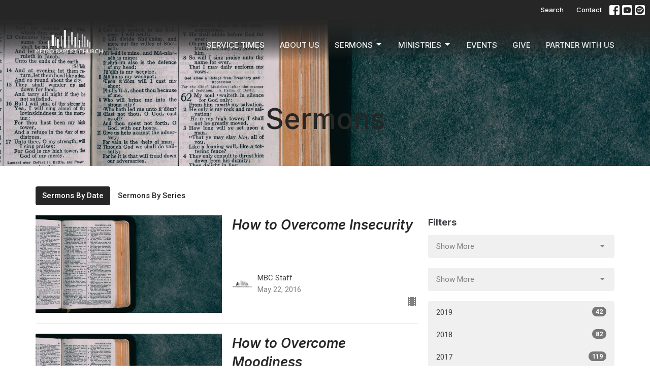

--- FILE ---
content_type: text/html; charset=utf-8
request_url: https://www.metrobaptistchurch.ca/podcasts/media?month=May&year=2016
body_size: 69292
content:
<!DOCTYPE html>
<html lang="en">
  <head>
  <meta charset="UTF-8">
  <meta content="IE=edge,chrome=1" http-equiv="X-UA-Compatible"/>
  <meta content="width=device-width, initial-scale=1.0" name="viewport"/>
  <meta content="Metro Baptist Church" name="author"/>
  <title>
    Sermons | Metro Baptist Church
  </title>
  
  
    <meta name="robots" content="index,follow" />
  
  
  <link href="https://dq5pwpg1q8ru0.cloudfront.net/2024/08/23/18/44/28/4810462d-8ff4-4a85-9e0e-bcf7459acffe/Metro%20Logo%20Square%20Clear.png" rel="shortcut icon" type="image/x-icon" />
  <meta name="csrf-param" content="authenticity_token" />
<meta name="csrf-token" content="kc1/zT0s9vkCPA4BMJ6usmMMnAjEK7CvSVfGQq/CPPEzaXfo/+j9NILy+LXeezXNCL0AX059AFnTSEJwQp8S+Q==" />

  <link rel="preconnect" href="https://fonts.gstatic.com/" crossorigin>
  <link rel="preload" href="/fonts/fontawesome/webfont.woff?v=3.2.1" as="font" type="font/woff" crossorigin>

  <link rel="stylesheet" media="all" href="/themes/stylesheet.css?timestamp=2026-01-26+10%3A21%3A04+-0800" />
  <link rel="stylesheet" media="print" href="https://dq5pwpg1q8ru0.cloudfront.net/assets/print-c1b49d74baf454d41a08041bb7881e34979fe0b297fba593578d70ec8cc515fd.css" />

	<link href="https://fonts.googleapis.com/css?family=Inter:100,200,300,regular,500,600,700,800,900,100italic,200italic,300italic,italic,500italic,600italic,700italic,800italic,900italic|Roboto:100,100italic,300,300italic,regular,italic,500,500italic,700,700italic,900,900italic&amp;display=swap" rel="stylesheet" type="text/css" async="async" />
  

  <script src="https://dq5pwpg1q8ru0.cloudfront.net/assets/application-baedfe927b756976bd996cb2c71963c5d82c94e444650affbb4162574b24b761.js"></script>
  <script src="https://dq5pwpg1q8ru0.cloudfront.net/packs/js/application-48235911dc1b5b550236.js"></script>
  <script src="https://cdnjs.cloudflare.com/ajax/libs/handlebars.js/4.7.7/handlebars.min.js" defer="defer"></script>


  <!--[if lt IE 9]>
  <script src="https://dq5pwpg1q8ru0.cloudfront.net/javascripts/html5shiv.js"></script>
  <script src="https://dq5pwpg1q8ru0.cloudfront.net/javascripts/respond.min.js"></script>
  <![endif]-->


      <script>
        var _gaq = _gaq || [];
        _gaq.push(['_setAccount', 'UA-70955321-2']);
        _gaq.push(['_trackPageview']);

          // rollup tracker
          _gaq.push(['rollupTracker._setAccount','UA-18858190-52']);
          _gaq.push(['rollupTracker._trackPageview']);

        (function() {
          var ga = document.createElement('script'); ga.type = 'text/javascript'; ga.async = true;
          ga.src = ('https:' == document.location.protocol ? 'https://ssl' : 'http://www') + '.google-analytics.com/ga.js';
          var s = document.getElementsByTagName('script')[0]; s.parentNode.insertBefore(ga, s);
        })();
      </script>


  


</head>

  <body class="body_sermons_index body_media_page   sermons-index   relative d-flex flex-column">
      <div class="d-flex ">
        <div class="site-content-container">
    

  <div class="system">
  </div>

  <div id="top-menus-container">
    <div id="top-menus">
  <div id="alert-container">
  </div>


  <div class="js-menus pos pos-t-0 pos-l-0 w-100 z-index-1 js-main-menu-opaque bg-gradient-primary bg-none z-index-navbar">
      <nav class="header-layout-topbar relative px-1 bg-primary  %>">
    <div class="pos pos-cover bg-primary " style=""></div>
    <ul class="topbar-nav topbar-right ">


        <li class="mr-auto">
          
        </li>





        <li>
          <a class="btn btn-link-primary-counter btn-sm" href="/search">Search</a>
        </li>

          <li class="topbar-menu-item hidden-xs">
              <a class="btn btn-link-primary-counter btn-sm" href="/contact">Contact</a>
          </li>



          
  <li class="social-icon-list-item ">
    <a class="svg-link social-icon-link" target="_blank" href="https://www.facebook.com/metrobaptistburnaby/">
      <svg xmlns="http://www.w3.org/2000/svg" xmlns:xlink="http://www.w3.org/1999/xlink" x="0px" y="0px" width="24" height="24" viewBox="0 0 24 24" style="enable-background:new 0 0 24 24;" xml:space="preserve" class="social-icon-svg topbar-svg-sm"><title>Facebook Icon</title>
<path d="M24,0v24H0V0H24z M20,2.7h-3.3c-2.5,0-4.7,2.1-4.7,4.7v3.3H9.3v4H12V24h4v-9.3h4v-4h-4V8c0-0.8,0.5-1.3,1.3-1.3H20V2.7z"></path>
</svg>

</a>  </li>
  <li class="social-icon-list-item ">
    <a class="svg-link social-icon-link" target="_blank" href="https://youtube.com/@metrobaptistchurch9911">
      <svg xmlns="http://www.w3.org/2000/svg" xmlns:xlink="http://www.w3.org/1999/xlink" x="0px" y="0px" width="24" height="24" viewBox="0 0 24 24" style="enable-background:new 0 0 24 24;" xml:space="preserve" class="social-icon-svg topbar-svg-sm"><title>Youtube Icon</title>
<polygon points="10.7,9.1 14.5,12 10.7,14.9 "></polygon>
<path d="M24,0H0v24h24.1L24,0z M18.8,18.4c-0.5,0.1-3.6,0.3-6.8,0.3s-6.3,0-6.8-0.3C3.9,18,3.5,15.1,3.5,12s0.4-6,1.7-6.4  C5.7,5.3,8.9,5.2,12,5.2s6.3,0.1,6.8,0.3c1.3,0.4,1.7,3.3,1.7,6.4C20.4,15.1,20.1,18,18.8,18.4z"></path>
</svg>

</a>  </li>
  <li class="social-icon-list-item ">
    <a class="svg-link social-icon-link" target="_blank" href="https://anchor.fm/metrobaptistburnaby">
      <svg xmlns="http://www.w3.org/2000/svg" viewBox="0 0 167.49 167.49" class="social-icon-svg topbar-svg-sm"><title>Spotify Icon</title><g id="Layer_2" data-name="Layer 2"><g id="Layer_1-2" data-name="Layer 1"><path d="M113,107.52c-17.58-10.74-39.37-13.24-64.77-7.43a4.16,4.16,0,0,0,1.85,8.1c23.21-5.3,42.93-3.13,58.58,6.43h0a4.16,4.16,0,0,0,4.33-7.1Z"></path><path d="M129.57,65.45C104.82,50.76,65.65,49.37,42.1,56.53a6.24,6.24,0,0,0,3.62,12c20.52-6.23,56-5,77.47,7.71h0a6.24,6.24,0,0,0,6.38-10.73Z"></path><path d="M120.78,87.93C100.2,75.28,70.09,71.72,45.89,79.07a5.2,5.2,0,1,0,3,10c21.18-6.44,48.51-3.24,66.42,7.78v0a5.21,5.21,0,0,0,7.15-1.73v0A5.19,5.19,0,0,0,120.78,87.93Z"></path><path d="M0,0V167.49H167.49V0ZM150.44,83.74a66.7,66.7,0,1,1-66.7-66.69h0a66.69,66.69,0,0,1,66.69,66.69Z"></path></g></g></svg>

</a>  </li>


    </ul>
  </nav>

    <div id="main-menu-container">
      
<nav id="main_menu" class="relative bg-primary bg-none p-2 p-md-3">
  <div class="bg-gradient-primary pos pos-cover js-main-menu-background-opacity" style="opacity:0.91;"></div>
  <div class="container d-md-flex flex-wrap align-items-md-end">
    <div class="relative d-flex d-md-block mr-md-3 flex-shrink-0">
      
      
      <a class="main-menu-logo main-menu-grenville-logo " href="/">
        <img alt="Metro Baptist Church" class="logo-size-small" src="https://dq5pwpg1q8ru0.cloudfront.net/2024/08/20/22/54/26/dcccb7ce-e8ff-489e-a099-8904f6649647/Metro%20Baptist%20Logo%20WHITE.png" />
</a>


        <button type="button" class="btn bg-none p-1 border-0 main-menu-hidden-md ml-auto collapsed pr-0" data-toggle="collapse" data-target="#main_menu_collapse" aria-expanded="false">
    <span class="sr-only">Toggle navigation</span>
    <span class="svg-link">
      <svg xmlns="http://www.w3.org/2000/svg" height="24" viewBox="0 0 24 24" width="24">
    <path d="M0 0h24v24H0z" fill="none"></path>
    <path d="M3 18h18v-2H3v2zm0-5h18v-2H3v2zm0-7v2h18V6H3z"></path>
</svg>
 Menu
    </span>
  </button>

    </div>

    <div class="collapse main-menu-collapse-md ml-auto text-center" id="main_menu_collapse">
      <ul class="main-menu-list main-menu-grenville-list align-items-md-center">
          
  <li class="menu-item ">
      <a class="menu-link " href="/pages/service-times">Service Times</a>
  </li>


          
  <li class="menu-item ">
      <a class="menu-link " href="/about">About Us</a>
  </li>


          
   <!-- Hide if no submenus shown to user -->

    <li class="dropdown menu-item">
      <a href="#" class="menu-link svg-link" data-toggle="dropdown">
        Sermons<svg xmlns="http://www.w3.org/2000/svg" height="20" viewBox="0 0 20 20" width="20" class="inline-svg">
    <path d="M7 7l5 5 5-5z"></path>
    <path d="M0 0h20v20H0z" fill="none"></path>
</svg>

      </a>
      <ul class="dropdown-menu  bg-primary" role="menu">
          <li class="life_s_questions_answered_menu_item_2 dropdown-item">
              <a class="dropdown-link" href="/collections/lifes-questions-answered">Life&#39;s Questions Answered</a>
          </li>
          <li class="sermon_podcast_menu_item_2 dropdown-item">
              <a class="dropdown-link" target="_blank" href="https://anchor.fm/metrobaptistburnaby">Sermon Podcast</a>
          </li>
          <li class="youtube_channel_menu_item_2 dropdown-item">
              <a class="dropdown-link" target="_blank" href="https://www.youtube.com/@metrobaptistchurch9911">Youtube Channel</a>
          </li>
      </ul>
    </li>



          
   <!-- Hide if no submenus shown to user -->

    <li class="dropdown menu-item">
      <a href="#" class="menu-link svg-link" data-toggle="dropdown">
        Ministries<svg xmlns="http://www.w3.org/2000/svg" height="20" viewBox="0 0 20 20" width="20" class="inline-svg">
    <path d="M7 7l5 5 5-5z"></path>
    <path d="M0 0h20v20H0z" fill="none"></path>
</svg>

      </a>
      <ul class="dropdown-menu  bg-primary" role="menu">
          <li class="for_families_menu_item_3 dropdown-item">
              <a class="dropdown-link" href="/programs/for-families">For Families</a>
          </li>
          <li class="for_children_menu_item_3 dropdown-item">
              <a class="dropdown-link" href="/programs/for-children">For Children</a>
          </li>
          <li class="for_teens_menu_item_3 dropdown-item">
              <a class="dropdown-link" href="/programs/for-teens">For Teens</a>
          </li>
          <li class="for_young_adults_menu_item_3 dropdown-item">
              <a class="dropdown-link" href="/programs/for-young-adults">For Young Adults</a>
          </li>
          <li class="for_seniors_menu_item_3 dropdown-item">
              <a class="dropdown-link" href="/programs/for-seniors">For Seniors</a>
          </li>
          <li class="bus_ministry_menu_item_3 dropdown-item">
              <a class="dropdown-link" href="/programs/bus-ministry">Bus Ministry</a>
          </li>
          <li class="faith_bible_institute_menu_item_3 dropdown-item">
              <a class="dropdown-link" href="/programs/faith-bible-institute">Faith Bible Institute</a>
          </li>
          <li class="intercessors_menu_item_3 dropdown-item">
              <a class="dropdown-link" href="/programs/intercessors">INTERCESSORS</a>
          </li>
          <li class="gam_menu_item_3 dropdown-item">
              <a class="dropdown-link" href="/programs/gam">GAM</a>
          </li>
          <li class="thejohn316story_com_menu_item_3 dropdown-item">
              <a class="dropdown-link" target="_blank" href="https://thejohn316story.com">thejohn316story.com</a>
          </li>
      </ul>
    </li>



          
  <li class="menu-item ">
      <a class="menu-link " href="/events">Events</a>
  </li>


          
  <li class="menu-item ">
      <a class="menu-link " href="/pages/give">Give</a>
  </li>


          
  <li class="menu-item ">
      <a class="menu-link " href="/pages/partner-with-us">Partner With Us</a>
  </li>


      </ul>
        <ul class="main-menu-list main-menu-subnav">
            <li class="menu-item-divider"></li>
    
  <li class="menu-item ">
      <a class="menu-link " href="/contact">Contact</a>
  </li>





        </ul>
    </div>
  </div>
</nav>

    </div>
  </div>
</div>

  </div>

  <div id="header-container" class="relative">
    <div id="header" class="header relative bg-cover bg-none w-100
            
            d-flex
            py-3 py-md-5
            logo-offset-small topbar-offset
            bg-primary-counter"
     style="background-image:url(&#39;https://dq5pwpg1q8ru0.cloudfront.net/2020/10/29/18/15/53/d42d2fdd-86db-4a66-88d2-6a071c5c5846/aaron-burden-307060-unsplash.jpg&#39;); background-position: ; min-height: 8vh;">
  
  

<div id="page-header-overlay" class="bg-primary-counter pos pos-cover" style="opacity:0.0;" data-header-opacity="0.0"></div>
    <div class="container relative d-flex flex-column mt-5">
      
      <div class="my-auto ">
        <div class="text-center">
          <div class="relative d-inline-block break-word">
            <h1 class="header-heading ">
                Sermons
            </h1>
          </div>
        </div>
        
        <div class="text-center mt-3">
          

        </div>
      </div>

      
    </div>
  
  
  <!--<div class="pos pos-b-1 pos-l-1">
    <button class="js-play-video-button p-2 bg-none border-0 d-none" style="opacity: 0.5;">
    </button>
    <button class="js-pause-video-button p-2 bg-none border-0 d-none" style="opacity: 0.5;">
    </button>
    <div class="js-loading-video-button">
      <div class="d-flex p-2" style="opacity: 0.5;">
      </div>
    </div>
  </div>-->

</div>


  </div>

  <main role="main" class="content flex-grow-1 Sermons media_page clearfix m-0 p-0">
    <link rel="alternate" type="application/rss+xml" title="RSS" href="https://www.metrobaptistchurch.ca/podcasts/media" />




  

<div>
    <div id="top-blocks-wrapper">
      
    </div>

    <div id="page_content" class="relative my-5">
      <div class="container">
        

  <ul class="nav nav-pills mb-3">
    <li class="active">
      <a href="/podcasts/media">
        Sermons By Date
</a>    </li>
    <li class="">
      <a href="/podcasts/media/series">
        Sermons By Series
</a>    </li>
  </ul>

  <div id="media_anchor" class="row">
    <div class="col-sm-8">
      <div class="relative mb-3 border-bottom pb-3">
  <a class="row d-sm-flex" href="/media/2016-05-22-how-to-overcome-insecurity">
      <div class="col-sm-6">

          <img alt="How to Overcome Insecurity" loading="lazy" src="https://dq5pwpg1q8ru0.cloudfront.net/2020/12/05/23/32/53/7f54d819-7009-4979-a0f6-2e64fa98edc1/aaron-burden-307060-unsplash.jpg" />
      </div>

    <div class="d-flex flex-column col-sm-6">

      <h2 class="h3 mt-0 mb-1" title="How to Overcome Insecurity">How to Overcome Insecurity</h2>


          <div class="d-flex flex-column mt-auto mb-2">
        <div class="d-flex align-items-center">
    <img alt="MBC Staff " width="40" height="40" class="pull-left mr-2 rounded-circle" loading="lazy" src="https://dq5pwpg1q8ru0.cloudfront.net/2025/03/27/02/28/20/9564ad1b-3a59-46af-ba09-1ecdebd81089/Brown%20and%20Light%20Brown,%20Circle%20Framed%20Instagram%20Profile%20Picture.png" />
  <div>
      <div class="text-body ">MBC Staff </div>
    <div class="text-muted">May 22, 2016</div>
  </div>
</div>


          <svg xmlns="http://www.w3.org/2000/svg" width="24" height="24" viewBox="0 0 24 24" class="ml-auto text-muted">
    <path d="M18 3v2h-2V3H8v2H6V3H4v18h2v-2h2v2h8v-2h2v2h2V3h-2zM8 17H6v-2h2v2zm0-4H6v-2h2v2zm0-4H6V7h2v2zm10 8h-2v-2h2v2zm0-4h-2v-2h2v2zm0-4h-2V7h2v2z"></path>
    <path d="M0 0h24v24H0z" fill="none"></path>
</svg>

      </div>
    </div>
</a>
</div>
<div class="relative mb-3 border-bottom pb-3">
  <a class="row d-sm-flex" href="/media/2016-05-22-how-to-overcome-moodiness">
      <div class="col-sm-6">

          <img alt="How to Overcome Moodiness" loading="lazy" src="https://dq5pwpg1q8ru0.cloudfront.net/2020/12/05/23/32/53/7f54d819-7009-4979-a0f6-2e64fa98edc1/aaron-burden-307060-unsplash.jpg" />
      </div>

    <div class="d-flex flex-column col-sm-6">

      <h2 class="h3 mt-0 mb-1" title="How to Overcome Moodiness">How to Overcome Moodiness</h2>


          <div class="d-flex flex-column mt-auto mb-2">
        <div class="d-flex align-items-center">
    <img alt="MBC Staff " width="40" height="40" class="pull-left mr-2 rounded-circle" loading="lazy" src="https://dq5pwpg1q8ru0.cloudfront.net/2025/03/27/02/28/20/9564ad1b-3a59-46af-ba09-1ecdebd81089/Brown%20and%20Light%20Brown,%20Circle%20Framed%20Instagram%20Profile%20Picture.png" />
  <div>
      <div class="text-body ">MBC Staff </div>
    <div class="text-muted">May 22, 2016</div>
  </div>
</div>


          <svg xmlns="http://www.w3.org/2000/svg" width="24" height="24" viewBox="0 0 24 24" class="ml-auto text-muted">
    <path d="M18 3v2h-2V3H8v2H6V3H4v18h2v-2h2v2h8v-2h2v2h2V3h-2zM8 17H6v-2h2v2zm0-4H6v-2h2v2zm0-4H6V7h2v2zm10 8h-2v-2h2v2zm0-4h-2v-2h2v2zm0-4h-2V7h2v2z"></path>
    <path d="M0 0h24v24H0z" fill="none"></path>
</svg>

      </div>
    </div>
</a>
</div>
<div class="relative mb-3 border-bottom pb-3">
  <a class="row d-sm-flex" href="/media/2016-05-15-there-is-a-god-17th-anniversary-sunday">
      <div class="col-sm-6">

          <img alt="There is a God - 17th Anniversary Sunday" loading="lazy" src="https://dq5pwpg1q8ru0.cloudfront.net/2020/12/05/23/32/53/7f54d819-7009-4979-a0f6-2e64fa98edc1/aaron-burden-307060-unsplash.jpg" />
      </div>

    <div class="d-flex flex-column col-sm-6">

      <h2 class="h3 mt-0 mb-1" title="There is a God - 17th Anniversary Sunday">There is a God - 17th Anniversary Sunday</h2>


          <div class="d-flex flex-column mt-auto mb-2">
        <div class="d-flex align-items-center">
  <div>
      <div class="h5 my-0">Guest Speaker</div>
    <div class="text-muted">May 15, 2016</div>
  </div>
</div>


          <svg xmlns="http://www.w3.org/2000/svg" width="24" height="24" viewBox="0 0 24 24" class="ml-auto text-muted">
    <path d="M18 3v2h-2V3H8v2H6V3H4v18h2v-2h2v2h8v-2h2v2h2V3h-2zM8 17H6v-2h2v2zm0-4H6v-2h2v2zm0-4H6V7h2v2zm10 8h-2v-2h2v2zm0-4h-2v-2h2v2zm0-4h-2V7h2v2z"></path>
    <path d="M0 0h24v24H0z" fill="none"></path>
</svg>

      </div>
    </div>
</a>
</div>
<div class="relative mb-3 border-bottom pb-3">
  <a class="row d-sm-flex" href="/media/2016-05-14-the-power-of-unbelief-men-s-prayer-breakfast">
      <div class="col-sm-6">

          <img alt="The Power of Unbelief - Men&#39;s Prayer Breakfast " loading="lazy" src="https://dq5pwpg1q8ru0.cloudfront.net/2020/12/05/23/32/53/7f54d819-7009-4979-a0f6-2e64fa98edc1/aaron-burden-307060-unsplash.jpg" />
      </div>

    <div class="d-flex flex-column col-sm-6">

      <h2 class="h3 mt-0 mb-1" title="The Power of Unbelief - Men&#39;s Prayer Breakfast ">The Power of Unbelief - Men&#39;s Prayer Breakfast </h2>


          <div class="d-flex flex-column mt-auto mb-2">
        <div class="d-flex align-items-center">
  <div>
      <div class="h5 my-0">Guest Speaker</div>
    <div class="text-muted">May 14, 2016</div>
  </div>
</div>


          <svg xmlns="http://www.w3.org/2000/svg" width="24" height="24" viewBox="0 0 24 24" class="ml-auto text-muted">
    <path d="M18 3v2h-2V3H8v2H6V3H4v18h2v-2h2v2h8v-2h2v2h2V3h-2zM8 17H6v-2h2v2zm0-4H6v-2h2v2zm0-4H6V7h2v2zm10 8h-2v-2h2v2zm0-4h-2v-2h2v2zm0-4h-2V7h2v2z"></path>
    <path d="M0 0h24v24H0z" fill="none"></path>
</svg>

      </div>
    </div>
</a>
</div>
<div class="relative mb-3 border-bottom pb-3">
  <a class="row d-sm-flex" href="/media/2016-06-11-diana-s-testimony-and-the-gospel-explained">
      <div class="col-sm-6">

            <img alt="Diana&#39;s Testimony and the Gospel Explained" loading="lazy" src="https://dq5pwpg1q8ru0.cloudfront.net/2020/11/23/19/00/07/6ca04dc5-0757-42a8-98d3-df79e0c1c4fe/aaron-burden-76177-unsplash.jpg" />
      </div>

    <div class="d-flex flex-column col-sm-6">

      <h2 class="h3 mt-0 mb-1" title="Diana&#39;s Testimony and the Gospel Explained">Diana&#39;s Testimony and the Gospel Explained</h2>
        <div class="text-body">Jesus: the Only One Who Can Satisfy Your Heart</div>


          <div class="d-flex flex-column mt-auto mb-2">
        <div class="d-flex align-items-center">
    <img alt="Diana Gugliametti" width="40" height="40" class="pull-left mr-2 rounded-circle" loading="lazy" src="https://dq5pwpg1q8ru0.cloudfront.net/2021/01/01/00/56/42/77baa01e-62f7-4358-9518-debea1621d29/Screen%20Shot%202016-06-13%20at%201.13.41%20PM.png" />
  <div>
      <div class="text-body ">Diana Gugliametti</div>
    <div class="text-muted">May 11, 2016</div>
  </div>
</div>


          <svg xmlns="http://www.w3.org/2000/svg" width="24" height="24" viewBox="0 0 24 24" class="ml-auto text-muted">
    <path d="M18 3v2h-2V3H8v2H6V3H4v18h2v-2h2v2h8v-2h2v2h2V3h-2zM8 17H6v-2h2v2zm0-4H6v-2h2v2zm0-4H6V7h2v2zm10 8h-2v-2h2v2zm0-4h-2v-2h2v2zm0-4h-2V7h2v2z"></path>
    <path d="M0 0h24v24H0z" fill="none"></path>
</svg>

      </div>
    </div>
</a>
</div>
<div class="relative mb-3 border-bottom pb-3">
  <a class="row d-sm-flex" href="/media/2016-06-11-marshall-law-s-salvation-testimony">
      <div class="col-sm-6">

            <img alt="Marshall Law&#39;s Salvation Testimony" loading="lazy" src="https://dq5pwpg1q8ru0.cloudfront.net/2020/11/23/19/00/07/6ca04dc5-0757-42a8-98d3-df79e0c1c4fe/aaron-burden-76177-unsplash.jpg" />
      </div>

    <div class="d-flex flex-column col-sm-6">

      <h2 class="h3 mt-0 mb-1" title="Marshall Law&#39;s Salvation Testimony">Marshall Law&#39;s Salvation Testimony</h2>
        <div class="text-body">Jesus: the Only One Who Can Satisfy Your Heart</div>


          <div class="d-flex flex-column mt-auto mb-2">
        <div class="d-flex align-items-center">
    <img alt="Marshall Law" width="40" height="40" class="pull-left mr-2 rounded-circle" loading="lazy" src="https://dq5pwpg1q8ru0.cloudfront.net/2020/11/09/23/09/49/28dc6807-9c55-4ae7-8105-e8f22806260f/Screen%20Shot%202016-06-13%20at%2012.52.17%20PM.png" />
  <div>
      <div class="text-body ">Marshall Law</div>
    <div class="text-muted">May 11, 2016</div>
  </div>
</div>


          <svg xmlns="http://www.w3.org/2000/svg" width="24" height="24" viewBox="0 0 24 24" class="ml-auto text-muted">
    <path d="M18 3v2h-2V3H8v2H6V3H4v18h2v-2h2v2h8v-2h2v2h2V3h-2zM8 17H6v-2h2v2zm0-4H6v-2h2v2zm0-4H6V7h2v2zm10 8h-2v-2h2v2zm0-4h-2v-2h2v2zm0-4h-2V7h2v2z"></path>
    <path d="M0 0h24v24H0z" fill="none"></path>
</svg>

      </div>
    </div>
</a>
</div>
<div class="relative mb-3 border-bottom pb-3">
  <a class="row d-sm-flex" href="/media/2016-05-11-preacher-tim-hewitt-s-testimony">
      <div class="col-sm-6">

            <img alt="Preacher Tim Hewitt&#39;s testimony" loading="lazy" src="https://dq5pwpg1q8ru0.cloudfront.net/2020/11/23/19/00/07/6ca04dc5-0757-42a8-98d3-df79e0c1c4fe/aaron-burden-76177-unsplash.jpg" />
      </div>

    <div class="d-flex flex-column col-sm-6">

      <h2 class="h3 mt-0 mb-1" title="Preacher Tim Hewitt&#39;s testimony">Preacher Tim Hewitt&#39;s testimony</h2>
        <div class="text-body">Jesus: the Only One Who Can Satisfy Your Heart</div>


          <div class="d-flex flex-column mt-auto mb-2">
        <div class="d-flex align-items-center">
    <img alt="Tim Hewitt" width="40" height="40" class="pull-left mr-2 rounded-circle" loading="lazy" src="https://dq5pwpg1q8ru0.cloudfront.net/2020/11/14/21/07/55/4d348ec4-4457-43b5-ba14-e452e7ba8d2f/Screen%20Shot%202016-06-13%20at%2012.58.50%20PM.png" />
  <div>
      <div class="text-body ">Tim Hewitt</div>
    <div class="text-muted">May 11, 2016</div>
  </div>
</div>


          <svg xmlns="http://www.w3.org/2000/svg" width="24" height="24" viewBox="0 0 24 24" class="ml-auto text-muted">
    <path d="M18 3v2h-2V3H8v2H6V3H4v18h2v-2h2v2h8v-2h2v2h2V3h-2zM8 17H6v-2h2v2zm0-4H6v-2h2v2zm0-4H6V7h2v2zm10 8h-2v-2h2v2zm0-4h-2v-2h2v2zm0-4h-2V7h2v2z"></path>
    <path d="M0 0h24v24H0z" fill="none"></path>
</svg>

      </div>
    </div>
</a>
</div>
<div class="relative mb-3 border-bottom pb-3">
  <a class="row d-sm-flex" href="/media/2016-06-11-salvation-testimony-of-pastor-dan-watson">
      <div class="col-sm-6">

            <img alt="Salvation Testimony of Pastor Dan Watson" loading="lazy" src="https://dq5pwpg1q8ru0.cloudfront.net/2020/11/23/19/00/07/6ca04dc5-0757-42a8-98d3-df79e0c1c4fe/aaron-burden-76177-unsplash.jpg" />
      </div>

    <div class="d-flex flex-column col-sm-6">

      <h2 class="h3 mt-0 mb-1" title="Salvation Testimony of Pastor Dan Watson">Salvation Testimony of Pastor Dan Watson</h2>
        <div class="text-body">Jesus: the Only One Who Can Satisfy Your Heart</div>


          <div class="d-flex flex-column mt-auto mb-2">
        <div class="d-flex align-items-center">
    <img alt="Dan Watson" width="40" height="40" class="pull-left mr-2 rounded-circle" loading="lazy" src="https://dq5pwpg1q8ru0.cloudfront.net/2021/01/01/00/56/42/b722121d-794c-456c-800a-06885fb1ae38/Screen%20Shot%202016-06-13%20at%201.21.28%20PM.png" />
  <div>
      <div class="text-body ">Dan Watson</div>
    <div class="text-muted">May 11, 2016</div>
  </div>
</div>


          <svg xmlns="http://www.w3.org/2000/svg" width="24" height="24" viewBox="0 0 24 24" class="ml-auto text-muted">
    <path d="M18 3v2h-2V3H8v2H6V3H4v18h2v-2h2v2h8v-2h2v2h2V3h-2zM8 17H6v-2h2v2zm0-4H6v-2h2v2zm0-4H6V7h2v2zm10 8h-2v-2h2v2zm0-4h-2v-2h2v2zm0-4h-2V7h2v2z"></path>
    <path d="M0 0h24v24H0z" fill="none"></path>
</svg>

      </div>
    </div>
</a>
</div>
<div class="relative mb-3 border-bottom pb-3">
  <a class="row d-sm-flex" href="/media/2016-05-08-hannah-raising-a-preacher-mother-s-day-sunday-2016">
      <div class="col-sm-6">

          <img alt="Hannah - Raising a Preacher - Mother&#39;s Day Sunday 2016" loading="lazy" src="https://dq5pwpg1q8ru0.cloudfront.net/2020/12/05/23/32/53/7f54d819-7009-4979-a0f6-2e64fa98edc1/aaron-burden-307060-unsplash.jpg" />
      </div>

    <div class="d-flex flex-column col-sm-6">

      <h2 class="h3 mt-0 mb-1" title="Hannah - Raising a Preacher - Mother&#39;s Day Sunday 2016">Hannah - Raising a Preacher - Mother&#39;s Day Sunday 2016</h2>


          <div class="d-flex flex-column mt-auto mb-2">
        <div class="d-flex align-items-center">
    <img alt="MBC Staff " width="40" height="40" class="pull-left mr-2 rounded-circle" loading="lazy" src="https://dq5pwpg1q8ru0.cloudfront.net/2025/03/27/02/28/20/9564ad1b-3a59-46af-ba09-1ecdebd81089/Brown%20and%20Light%20Brown,%20Circle%20Framed%20Instagram%20Profile%20Picture.png" />
  <div>
      <div class="text-body ">MBC Staff </div>
    <div class="text-muted">May  8, 2016</div>
  </div>
</div>


          <svg xmlns="http://www.w3.org/2000/svg" width="24" height="24" viewBox="0 0 24 24" class="ml-auto text-muted">
    <path d="M18 3v2h-2V3H8v2H6V3H4v18h2v-2h2v2h8v-2h2v2h2V3h-2zM8 17H6v-2h2v2zm0-4H6v-2h2v2zm0-4H6V7h2v2zm10 8h-2v-2h2v2zm0-4h-2v-2h2v2zm0-4h-2V7h2v2z"></path>
    <path d="M0 0h24v24H0z" fill="none"></path>
</svg>

      </div>
    </div>
</a>
</div>
<div class="relative mb-3 border-bottom pb-3">
  <a class="row d-sm-flex" href="/media/2016-05-08-how-to-overcome-anger">
      <div class="col-sm-6">

          <img alt="How to Overcome Anger" loading="lazy" src="https://dq5pwpg1q8ru0.cloudfront.net/2020/12/05/23/32/53/7f54d819-7009-4979-a0f6-2e64fa98edc1/aaron-burden-307060-unsplash.jpg" />
      </div>

    <div class="d-flex flex-column col-sm-6">

      <h2 class="h3 mt-0 mb-1" title="How to Overcome Anger">How to Overcome Anger</h2>


          <div class="d-flex flex-column mt-auto mb-2">
        <div class="d-flex align-items-center">
    <img alt="MBC Staff " width="40" height="40" class="pull-left mr-2 rounded-circle" loading="lazy" src="https://dq5pwpg1q8ru0.cloudfront.net/2025/03/27/02/28/20/9564ad1b-3a59-46af-ba09-1ecdebd81089/Brown%20and%20Light%20Brown,%20Circle%20Framed%20Instagram%20Profile%20Picture.png" />
  <div>
      <div class="text-body ">MBC Staff </div>
    <div class="text-muted">May  8, 2016</div>
  </div>
</div>


          <svg xmlns="http://www.w3.org/2000/svg" width="24" height="24" viewBox="0 0 24 24" class="ml-auto text-muted">
    <path d="M18 3v2h-2V3H8v2H6V3H4v18h2v-2h2v2h8v-2h2v2h2V3h-2zM8 17H6v-2h2v2zm0-4H6v-2h2v2zm0-4H6V7h2v2zm10 8h-2v-2h2v2zm0-4h-2v-2h2v2zm0-4h-2V7h2v2z"></path>
    <path d="M0 0h24v24H0z" fill="none"></path>
</svg>

      </div>
    </div>
</a>
</div>


        <div role="navigation" aria-label="Pagination" class="pagination"><ul class="pagination"><li class="prev previous_page disabled"><a href="#">←</a></li> <li class="active"><a href="/podcasts/media?month=May&amp;page=1&amp;year=2016#media_anchor">1</a></li> <li><a rel="next" href="/podcasts/media?month=May&amp;page=2&amp;year=2016#media_anchor">2</a></li> <li class="next next_page "><a rel="next" href="/podcasts/media?month=May&amp;page=2&amp;year=2016#media_anchor">→</a></li></ul></div>
    </div>

    <div class="col-sm-4 media-sidebar">
      

  <div class="sidebar-sermons-series">
    <h2 class="mt-0 h4">Filters</h2>
    <div class="list-group">
        <div id='earlier-series' class="collapse list-group">
            <a class=" list-group-item" href="/podcasts/media/series/20-years-of-gods-faithfulness-to-metro-baptist-church">
              20 Years of God&#39;s Faithfulness t...
</a>            <a class=" list-group-item" href="/podcasts/media/series/easter-sunday-2019">
              Easter Sunday 2019
</a>            <a class=" list-group-item" href="/podcasts/media/series/20th-annual-missions-conference-2019">
              20th Annual Missions Conference ...
</a>            <a class=" list-group-item" href="/podcasts/media/series/stewardship-testimony">
              Stewardship Testimony
</a>            <a class=" list-group-item" href="/podcasts/media/series/jesus-gods-greatest-gift-to-you">
              Jesus: God&#39;s Greatest Gift to You
</a>            <a class=" list-group-item" href="/podcasts/media/series/biblical-evangelism">
              Biblical Evangelism
</a>            <a class=" list-group-item" href="/podcasts/media/series/jesus-the-only-one-who-can-satisfy-your-heart--10">
              Jesus: the Only One Who Can Sati...
</a>            <a class=" list-group-item" href="/podcasts/media/series/missions-conference-2018">
              Missions Conference 2018
</a>            <a class=" list-group-item" href="/podcasts/media/series/standing-in-awe-of-gods-power">
              Standing in Awe of God&#39;s Power
</a>            <a class=" list-group-item" href="/podcasts/media/series/sanity-a-gift-from-god--24">
              Sanity - A Gift from God
</a>            <a class=" list-group-item" href="/podcasts/media/series/psalms-23">
              Psalms 23
</a>            <a class=" list-group-item" href="/podcasts/media/series/protect-and-prepare-your-children-for-this-evil-world">
              Protect and Prepare Your Childre...
</a>            <a class=" list-group-item" href="/podcasts/media/series/baptist-distinctives">
              Baptist Distinctives
</a>            <a class=" list-group-item" href="/podcasts/media/series/love-tanks-love-gauges-and-warning-lights">
              Love Tanks, Love Gauges and Warn...
</a>            <a class=" list-group-item" href="/podcasts/media/series/mothers-day-2017">
              Mother&#39;s Day 2017
</a>            <a class=" list-group-item" href="/podcasts/media/series/making-choices-that-are-pleasing-to-god-life-of-joseph">
              Making Choices that are Pleasing...
</a>            <a class=" list-group-item" href="/podcasts/media/series/18th-anniversary-sunday">
              18th Anniversary Sunday
</a>            <a class=" list-group-item" href="/podcasts/media/series/rules-arent-enough">
              Rules Aren&#39;t Enough
</a>            <a class=" list-group-item" href="/podcasts/media/series/missions-conference-2017">
              Missions Conference 2017
</a>            <a class=" list-group-item" href="/podcasts/media/series/missions-conference-2016">
              Missions Conference 2016
</a>            <a class=" list-group-item" href="/podcasts/media/series/tithing-at-metro-baptist-church">
              Tithing at Metro Baptist Church
</a>            <a class=" list-group-item" href="/podcasts/media/series/fall-revival-2016">
              Fall Revival 2016
</a>            <a class=" list-group-item" href="/podcasts/media/series/summer-evangelism-2016">
              Summer Evangelism 2016
</a>            <a class=" list-group-item" href="/podcasts/media/series/easter-sunday-2016">
              Easter Sunday 2016
</a>            <a class=" list-group-item" href="/podcasts/media/series/why-we-use-the-kjv-bible-at-metro-baptist-church">
              Why We Use the KJV Bible at Metr...
</a>            <a class=" list-group-item" href="/podcasts/media/series/created-by-god-or-evolved">
              Created by God or Evolved? 
</a>            <a class=" list-group-item" href="/podcasts/media/series/why-celebrate-easter">
              Why Celebrate Easter?
</a>            <a class=" list-group-item" href="/podcasts/media/series/why-burnaby-needs-metro-baptist-church">
              Why Burnaby Needs Metro Baptist ...
</a>            <a class=" list-group-item" href="/podcasts/media/series/thanksgiving-whom-do-we-thank">
              Thanksgiving, Whom do we Thank?
</a>            <a class=" list-group-item" href="/podcasts/media/series/is-there-life-after-death">
              Is There Life After Death?
</a>            <a class=" list-group-item" href="/podcasts/media/series/jesus-is-the-reason-for-the-christmas-season">
              Jesus is the Reason for the Chri...
</a>        </div>
        <a class="js-view-all-toggle list-group-item" data-toggle="collapse" href="#earlier-series">
          <div class="js-show-more d-flex align-items-center text-muted">
            Show More <svg xmlns="http://www.w3.org/2000/svg" height="20" viewBox="0 0 20 20" width="20" class="inline-svg ml-auto">
    <path d="M7 7l5 5 5-5z"></path>
    <path d="M0 0h20v20H0z" fill="none"></path>
</svg>

          </div>
          <div class="js-show-less d-flex align-items-center text-muted" style="display: none;">
            Show Less <svg xmlns="http://www.w3.org/2000/svg" height="20" viewBox="0 0 20 20" width="20" class="inline-svg ml-auto rotate-180">
    <path d="M7 7l5 5 5-5z"></path>
    <path d="M0 0h20v20H0z" fill="none"></path>
</svg>

          </div>
</a>    </div>
  </div>

  <div class="sidebar-sermons-speakers">
    <div class="list-group">
        <div id='earlier-speakers' class="collapse list-group">
            <a class=" list-group-item" href="/podcasts/media?speaker=3">
              MBC Staff 
              <span class="badge">212</span>
</a>            <a class=" list-group-item" href="/podcasts/media?speaker=54">
              Pastor Ben Turner
              <span class="badge">1</span>
</a>            <a class=" list-group-item" href="/podcasts/media?speaker=18">
              Pastor Larry Arbo
              <span class="badge">19</span>
</a>            <a class=" list-group-item" href="/podcasts/media?speaker=53">
              Josh Mitchell
              <span class="badge">1</span>
</a>            <a class=" list-group-item" href="/podcasts/media?speaker=52">
              Tim Hewitt
              <span class="badge">1</span>
</a>            <a class=" list-group-item" href="/podcasts/media?speaker=51">
              Pastor Shawn Beliveau
              <span class="badge">1</span>
</a>            <a class=" list-group-item" href="/podcasts/media?speaker=17">
              Pastor Larry Odom
              <span class="badge">5</span>
</a>            <a class=" list-group-item" href="/podcasts/media?speaker=50">
              Bobby Bonner
              <span class="badge">5</span>
</a>            <a class=" list-group-item" href="/podcasts/media?speaker=7">
              Robel Mandefro
              <span class="badge">4</span>
</a>            <a class=" list-group-item" href="/podcasts/media?speaker=28">
              Tyler Mackay
              <span class="badge">4</span>
</a>            <a class=" list-group-item" href="/podcasts/media?speaker=49">
              Pastor Aaron Nelson
              <span class="badge">1</span>
</a>            <a class=" list-group-item" href="/podcasts/media?speaker=48">
              Jimmy Pak
              <span class="badge">1</span>
</a>            <a class=" list-group-item" href="/podcasts/media?speaker=47">
              Jason Homan
              <span class="badge">2</span>
</a>            <a class=" list-group-item" href="/podcasts/media?speaker=46">
              Kevin Murdoch
              <span class="badge">5</span>
</a>            <a class=" list-group-item" href="/podcasts/media?speaker=14">
              David Cripps Sr
              <span class="badge">5</span>
</a>            <a class=" list-group-item" href="/podcasts/media?speaker=45">
              Sonja Cripps
              <span class="badge">1</span>
</a>            <a class=" list-group-item" href="/podcasts/media?speaker=44">
              Pastor Ben Turner
              <span class="badge">2</span>
</a>            <a class=" list-group-item" href="/podcasts/media?speaker=43">
              Pastor Nathan Ravert
              <span class="badge">2</span>
</a>            <a class=" list-group-item" href="/podcasts/media?speaker=24">
              Jason Bueckert
              <span class="badge">3</span>
</a>            <a class=" list-group-item" href="/podcasts/media?speaker=42">
              Dr. John Halsey
              <span class="badge">6</span>
</a>            <a class=" list-group-item" href="/podcasts/media?speaker=4">
              Julius Provido
              <span class="badge">3</span>
</a>            <a class=" list-group-item" href="/podcasts/media?speaker=40">
              Pastor John Friesen
              <span class="badge">2</span>
</a>            <a class=" list-group-item" href="/podcasts/media?speaker=39">
              Erin Bueckert
              <span class="badge">1</span>
</a>            <a class=" list-group-item" href="/podcasts/media?speaker=38">
              Samuel Xu
              <span class="badge">1</span>
</a>            <a class=" list-group-item" href="/podcasts/media?speaker=37">
              Joshua Lovegrove
              <span class="badge">1</span>
</a>            <a class=" list-group-item" href="/podcasts/media?speaker=36">
              Jeremy Johnson
              <span class="badge">1</span>
</a>            <a class=" list-group-item" href="/podcasts/media?speaker=11">
              Marshall Law
              <span class="badge">3</span>
</a>            <a class=" list-group-item" href="/podcasts/media?speaker=19">
              Jacob Giesbrecht
              <span class="badge">7</span>
</a>            <a class=" list-group-item" href="/podcasts/media?speaker=34">
              Coco Chan
              <span class="badge">2</span>
</a>            <a class=" list-group-item" href="/podcasts/media?speaker=35">
              James Wright
              <span class="badge">1</span>
</a>            <a class=" list-group-item" href="/podcasts/media?speaker=33">
              Pastor Lonnie Spence
              <span class="badge">3</span>
</a>            <a class=" list-group-item" href="/podcasts/media?speaker=32">
              Brian Nibbe
              <span class="badge">1</span>
</a>            <a class=" list-group-item" href="/podcasts/media?speaker=31">
              Josh Wormley
              <span class="badge">1</span>
</a>            <a class=" list-group-item" href="/podcasts/media?speaker=30">
              Stan Kamps
              <span class="badge">2</span>
</a>            <a class=" list-group-item" href="/podcasts/media?speaker=29">
              Mark Smith
              <span class="badge">5</span>
</a>            <a class=" list-group-item" href="/podcasts/media?speaker=27">
              Joel Buckingham
              <span class="badge">1</span>
</a>            <a class=" list-group-item" href="/podcasts/media?speaker=26">
              Greg Little
              <span class="badge">2</span>
</a>            <a class=" list-group-item" href="/podcasts/media?speaker=25">
              Leroy Pennell
              <span class="badge">4</span>
</a>            <a class=" list-group-item" href="/podcasts/media?speaker=23">
              Patrick O&#39;Brian
              <span class="badge">1</span>
</a>            <a class=" list-group-item" href="/podcasts/media?speaker=22">
              Boyd Stansford
              <span class="badge">1</span>
</a>            <a class=" list-group-item" href="/podcasts/media?speaker=21">
              Will Fehr
              <span class="badge">1</span>
</a>            <a class=" list-group-item" href="/podcasts/media?speaker=20">
              David Wiebe
              <span class="badge">1</span>
</a>            <a class=" list-group-item" href="/podcasts/media?speaker=16">
              David Cripps Jr
              <span class="badge">2</span>
</a>            <a class=" list-group-item" href="/podcasts/media?speaker=15">
              Marc Martinez
              <span class="badge">1</span>
</a>            <a class=" list-group-item" href="/podcasts/media?speaker=8">
              Chun Duan
              <span class="badge">2</span>
</a>            <a class=" list-group-item" href="/podcasts/media?speaker=6">
              Shanan Kodi
              <span class="badge">2</span>
</a>            <a class=" list-group-item" href="/podcasts/media?speaker=5">
              Reuben  Gellibert
              <span class="badge">2</span>
</a>            <a class=" list-group-item" href="/podcasts/media?speaker=13">
              Dan Watson
              <span class="badge">2</span>
</a>            <a class=" list-group-item" href="/podcasts/media?speaker=12">
              Diana Gugliametti
              <span class="badge">2</span>
</a>            <a class=" list-group-item" href="/podcasts/media?speaker=10">
              Tim Hewitt
              <span class="badge">2</span>
</a>            <a class=" list-group-item" href="/podcasts/media?speaker=0">
              Guest Speaker
              <span class="badge">30</span>
</a>        </div>
        <a class="js-view-all-toggle list-group-item" data-toggle="collapse" href="#earlier-speakers">
          <div class="js-show-more d-flex align-items-center text-muted">
            Show More <svg xmlns="http://www.w3.org/2000/svg" height="20" viewBox="0 0 20 20" width="20" class="inline-svg ml-auto">
    <path d="M7 7l5 5 5-5z"></path>
    <path d="M0 0h20v20H0z" fill="none"></path>
</svg>

          </div>
          <div class="js-show-less d-flex align-items-center text-muted" style="display: none;">
            Show Less <svg xmlns="http://www.w3.org/2000/svg" height="20" viewBox="0 0 20 20" width="20" class="inline-svg ml-auto rotate-180">
    <path d="M7 7l5 5 5-5z"></path>
    <path d="M0 0h20v20H0z" fill="none"></path>
</svg>

          </div>
</a>    </div>
  </div>

  <div class="sidebar-sermons-date">
    <div class="list-group" id='by-year'>
        <a data-parent="#by-year" data-toggle="collapse" class="list-group-item" href="#year2019">
          2019
          <span class="badge">42</span>
</a>        <div id="year2019" class="collapse list-group">
            <a class="list-group-item" href="/podcasts/media?month=Jan&amp;year=2019">
              Jan
              <span class="badge">10</span>
</a>            <a class="list-group-item" href="/podcasts/media?month=Feb&amp;year=2019">
              Feb
              <span class="badge">8</span>
</a>            <a class="list-group-item" href="/podcasts/media?month=Mar&amp;year=2019">
              Mar
              <span class="badge">12</span>
</a>            <a class="list-group-item" href="/podcasts/media?month=Apr&amp;year=2019">
              Apr
              <span class="badge">9</span>
</a>            <a class="list-group-item" href="/podcasts/media?month=May&amp;year=2019">
              May
              <span class="badge">3</span>
</a></div>        <a data-parent="#by-year" data-toggle="collapse" class="list-group-item" href="#year2018">
          2018
          <span class="badge">82</span>
</a>        <div id="year2018" class="collapse list-group">
            <a class="list-group-item" href="/podcasts/media?month=Jan&amp;year=2018">
              Jan
              <span class="badge">10</span>
</a>            <a class="list-group-item" href="/podcasts/media?month=Feb&amp;year=2018">
              Feb
              <span class="badge">13</span>
</a>            <a class="list-group-item" href="/podcasts/media?month=Mar&amp;year=2018">
              Mar
              <span class="badge">8</span>
</a>            <a class="list-group-item" href="/podcasts/media?month=Apr&amp;year=2018">
              Apr
              <span class="badge">8</span>
</a>            <a class="list-group-item" href="/podcasts/media?month=May&amp;year=2018">
              May
              <span class="badge">9</span>
</a>            <a class="list-group-item" href="/podcasts/media?month=Jun&amp;year=2018">
              Jun
              <span class="badge">10</span>
</a>            <a class="list-group-item" href="/podcasts/media?month=Jul&amp;year=2018">
              Jul
              <span class="badge">4</span>
</a>            <a class="list-group-item" href="/podcasts/media?month=Sep&amp;year=2018">
              Sep
              <span class="badge">3</span>
</a>            <a class="list-group-item" href="/podcasts/media?month=Oct&amp;year=2018">
              Oct
              <span class="badge">6</span>
</a>            <a class="list-group-item" href="/podcasts/media?month=Nov&amp;year=2018">
              Nov
              <span class="badge">5</span>
</a>            <a class="list-group-item" href="/podcasts/media?month=Dec&amp;year=2018">
              Dec
              <span class="badge">6</span>
</a></div>        <a data-parent="#by-year" data-toggle="collapse" class="list-group-item" href="#year2017">
          2017
          <span class="badge">119</span>
</a>        <div id="year2017" class="collapse list-group">
            <a class="list-group-item" href="/podcasts/media?month=Jan&amp;year=2017">
              Jan
              <span class="badge">11</span>
</a>            <a class="list-group-item" href="/podcasts/media?month=Feb&amp;year=2017">
              Feb
              <span class="badge">13</span>
</a>            <a class="list-group-item" href="/podcasts/media?month=Mar&amp;year=2017">
              Mar
              <span class="badge">9</span>
</a>            <a class="list-group-item" href="/podcasts/media?month=Apr&amp;year=2017">
              Apr
              <span class="badge">9</span>
</a>            <a class="list-group-item" href="/podcasts/media?month=May&amp;year=2017">
              May
              <span class="badge">7</span>
</a>            <a class="list-group-item" href="/podcasts/media?month=Jun&amp;year=2017">
              Jun
              <span class="badge">9</span>
</a>            <a class="list-group-item" href="/podcasts/media?month=Jul&amp;year=2017">
              Jul
              <span class="badge">12</span>
</a>            <a class="list-group-item" href="/podcasts/media?month=Aug&amp;year=2017">
              Aug
              <span class="badge">11</span>
</a>            <a class="list-group-item" href="/podcasts/media?month=Sep&amp;year=2017">
              Sep
              <span class="badge">10</span>
</a>            <a class="list-group-item" href="/podcasts/media?month=Oct&amp;year=2017">
              Oct
              <span class="badge">10</span>
</a>            <a class="list-group-item" href="/podcasts/media?month=Nov&amp;year=2017">
              Nov
              <span class="badge">9</span>
</a>            <a class="list-group-item" href="/podcasts/media?month=Dec&amp;year=2017">
              Dec
              <span class="badge">9</span>
</a></div>        <a data-parent="#by-year" data-toggle="collapse" class="list-group-item" href="#year2016">
          2016
          <span class="badge">110</span>
</a>        <div id="year2016" class="collapse list-group">
            <a class="list-group-item" href="/podcasts/media?month=Feb&amp;year=2016">
              Feb
              <span class="badge">12</span>
</a>            <a class="list-group-item" href="/podcasts/media?month=Mar&amp;year=2016">
              Mar
              <span class="badge">11</span>
</a>            <a class="list-group-item" href="/podcasts/media?month=Apr&amp;year=2016">
              Apr
              <span class="badge">10</span>
</a>            <a class="list-group-item" href="/podcasts/media?month=May&amp;year=2016">
              May
              <span class="badge">12</span>
</a>            <a class="list-group-item" href="/podcasts/media?month=Jun&amp;year=2016">
              Jun
              <span class="badge">19</span>
</a>            <a class="list-group-item" href="/podcasts/media?month=Jul&amp;year=2016">
              Jul
              <span class="badge">10</span>
</a>            <a class="list-group-item" href="/podcasts/media?month=Aug&amp;year=2016">
              Aug
              <span class="badge">5</span>
</a>            <a class="list-group-item" href="/podcasts/media?month=Sep&amp;year=2016">
              Sep
              <span class="badge">12</span>
</a>            <a class="list-group-item" href="/podcasts/media?month=Oct&amp;year=2016">
              Oct
              <span class="badge">10</span>
</a>            <a class="list-group-item" href="/podcasts/media?month=Nov&amp;year=2016">
              Nov
              <span class="badge">4</span>
</a>            <a class="list-group-item" href="/podcasts/media?month=Dec&amp;year=2016">
              Dec
              <span class="badge">5</span>
</a></div>        <a data-parent="#by-year" data-toggle="collapse" class="list-group-item" href="#year2015">
          2015
          <span class="badge">18</span>
</a>        <div id="year2015" class="collapse list-group">
            <a class="list-group-item" href="/podcasts/media?month=Dec&amp;year=2015">
              Dec
              <span class="badge">3</span>
</a>            <a class="list-group-item" href="/podcasts/media?month=Nov&amp;year=2015">
              Nov
              <span class="badge">3</span>
</a>            <a class="list-group-item" href="/podcasts/media?month=Oct&amp;year=2015">
              Oct
              <span class="badge">3</span>
</a>            <a class="list-group-item" href="/podcasts/media?month=Sep&amp;year=2015">
              Sep
              <span class="badge">3</span>
</a>            <a class="list-group-item" href="/podcasts/media?month=Aug&amp;year=2015">
              Aug
              <span class="badge">3</span>
</a>            <a class="list-group-item" href="/podcasts/media?month=Jul&amp;year=2015">
              Jul
              <span class="badge">3</span>
</a></div>      <a class="list-group-item" href="/podcasts/media">All</a>
    </div>
  </div>

    </div>
  </div>

      </div>
    </div>

  <div id="bottom-blocks-wrapper">
      
  </div>
</div>

  
  

<link rel="alternate" type="application/rss+xml" title="RSS" href="https://www.metrobaptistchurch.ca/podcasts/media.rss" />

  </main>


  <div class="footer footer-columns bg-none bg-primary ">
  <div class="bg-footer py-3" style=" min-height: 30vh;">
    <div class="bg-primary pos pos-cover" style="opacity:1.0;"></div>
    <div class="relative container">
      <div class="row d-sm-flex align-items-center flex-wrap my-4">
        <div class="col-sm-12">
          <div class="row">
            
  <div class="col-sm-3">
    <ul class="list-unstyled mb-0 ">
        <li class="mb-3">
            <h2 class="footer-heading ">Mailing Address/Office</h2>
          <div class="footer-text">
            7768 Wedgewood Street - Upper Unit
              <br/>
              Burnaby, BC
              <br/>
              V5E 2E6 
              <br/>
              <a target="_blank" href="https://goo.gl/maps/JPVW2VaKUfNCXR9R7">View Map</a>
          </div>
        </li>
    </ul>
  </div>

              <div class="col-sm-4">
                
  <div class="mb-3">
    <h2 class="footer-heading ">Contact</h2>

    <ul class="list-unstyled footer-text ">
        <li class="mt-1 d-sm-flex">
          <span class="footer-item-label mr-1"> Phone: </span><a href="tel:1-604-527-4000">604.527.4000</a>
        </li>

        <li class="mt-1 d-sm-flex">
          
          <span class="footer-item-label mr-1"><span class="translation_missing" title="translation missing: en.ui.email">Email</span>: </span><a encode="javascript" class="truncate" href="mailto:contactmetro@gmail.com">contactmetro@gmail.com</a>
        </li>
    </ul>
  </div>

              </div>
            

              

          </div>
        </div>
      </div>

        <hr>
      <div class="d-sm-flex row flex-wrap">
        <div class="col-sm-12">
          <div class="row d-sm-flex flex-wrap">
                <div class="col-sm-3 mb-5">
                  
  <div class=''>
    <h2 class="footer-heading">Menu</h2>
    <ul class='footer-menu list-unstyled'>
          <li class="menu-item ">
      <a class="menu-link" href="/pages/service-times">Service Times</a>
  </li>

          <li class="menu-item ">
      <a class="menu-link" href="/about">About Us</a>
  </li>

        
   <!-- Hide if no submenus shown to user -->

    <li class="menu-item ">
      <a role="button" data-toggle="collapse" href="#footer_submenu_2" aria-expanded="false" aria-controls="footer_submenu_2" class="svg-link">
        Sermons<svg xmlns="http://www.w3.org/2000/svg" height="20" viewBox="0 0 20 20" width="20" class="inline-svg">
    <path d="M7 7l5 5 5-5z"></path>
    <path d="M0 0h20v20H0z" fill="none"></path>
</svg>

      </a>
      <ul id="footer_submenu_2" class="pt-1 list-unstyled collapse collapse-menu" role="menu">
          <li class="menu-item ml-2 life_s_questions_answered_menu_item_2">
              <a class="menu-link" href="/collections/lifes-questions-answered">Life&#39;s Questions Answered</a>
          </li>
          <li class="menu-item ml-2 sermon_podcast_menu_item_2">
              <a class="menu-link" target="_blank" href="https://anchor.fm/metrobaptistburnaby">Sermon Podcast</a>
          </li>
          <li class="menu-item ml-2 youtube_channel_menu_item_2">
              <a class="menu-link" target="_blank" href="https://www.youtube.com/@metrobaptistchurch9911">Youtube Channel</a>
          </li>
      </ul>
    </li>


        
   <!-- Hide if no submenus shown to user -->

    <li class="menu-item ">
      <a role="button" data-toggle="collapse" href="#footer_submenu_3" aria-expanded="false" aria-controls="footer_submenu_3" class="svg-link">
        Ministries<svg xmlns="http://www.w3.org/2000/svg" height="20" viewBox="0 0 20 20" width="20" class="inline-svg">
    <path d="M7 7l5 5 5-5z"></path>
    <path d="M0 0h20v20H0z" fill="none"></path>
</svg>

      </a>
      <ul id="footer_submenu_3" class="pt-1 list-unstyled collapse collapse-menu" role="menu">
          <li class="menu-item ml-2 for_families_menu_item_3">
              <a class="menu-link" href="/programs/for-families">For Families</a>
          </li>
          <li class="menu-item ml-2 for_children_menu_item_3">
              <a class="menu-link" href="/programs/for-children">For Children</a>
          </li>
          <li class="menu-item ml-2 for_teens_menu_item_3">
              <a class="menu-link" href="/programs/for-teens">For Teens</a>
          </li>
          <li class="menu-item ml-2 for_young_adults_menu_item_3">
              <a class="menu-link" href="/programs/for-young-adults">For Young Adults</a>
          </li>
          <li class="menu-item ml-2 for_seniors_menu_item_3">
              <a class="menu-link" href="/programs/for-seniors">For Seniors</a>
          </li>
          <li class="menu-item ml-2 bus_ministry_menu_item_3">
              <a class="menu-link" href="/programs/bus-ministry">Bus Ministry</a>
          </li>
          <li class="menu-item ml-2 faith_bible_institute_menu_item_3">
              <a class="menu-link" href="/programs/faith-bible-institute">Faith Bible Institute</a>
          </li>
          <li class="menu-item ml-2 intercessors_menu_item_3">
              <a class="menu-link" href="/programs/intercessors">INTERCESSORS</a>
          </li>
          <li class="menu-item ml-2 gam_menu_item_3">
              <a class="menu-link" href="/programs/gam">GAM</a>
          </li>
          <li class="menu-item ml-2 thejohn316story_com_menu_item_3">
              <a class="menu-link" target="_blank" href="https://thejohn316story.com">thejohn316story.com</a>
          </li>
      </ul>
    </li>


          <li class="menu-item ">
      <a class="menu-link" href="/events">Events</a>
  </li>

          <li class="menu-item ">
      <a class="menu-link" href="/pages/give">Give</a>
  </li>

          <li class="menu-item ">
      <a class="menu-link" href="/pages/partner-with-us">Partner With Us</a>
  </li>

    </ul>
  </div>

                  
  <div class=''>
    <h2 class="d-none"></h2>
    <ul class='footer-menu list-unstyled'>
          <li class="menu-item ">
      <a class="menu-link" target="_blank" href="https://metrobaptist.breezechms.com/form/188fe4">Database Registration Form</a>
  </li>

          <li class="menu-item ">
      <a class="menu-link" href="https://metrobaptist.breezechms.com/form/3135d3">Understand John 3:16 Evangelism</a>
  </li>

          <li class="menu-item ">
      <a class="menu-link" href="https://vimeo.com/metrobaptistbc/review/306072748/3f2ef33bdf">Giving with Interac</a>
  </li>

          <li class="menu-item ">
      <a class="menu-link" href="webcal://www.metrobaptistchurch.ca/events.ics">SUBSCRIBE TO CALENDAR</a>
  </li>

    </ul>
  </div>

                </div>
              
  <div class='col-sm-3 mb-5'>
    <h2 class="footer-heading">About</h2>
    <ul class='footer-menu list-unstyled'>
          <li class="menu-item ">
      <a class="menu-link" href="/about">About Us</a>
  </li>

          <li class="menu-item ">
      <a class="menu-link" href="/pages/our-staff--14">Our Staff</a>
  </li>

          <li class="menu-item ">
      <a class="menu-link" href="/about/our-beliefs">Our Beliefs</a>
  </li>

          <li class="menu-item ">
      <a class="menu-link" href="/about-us/pages/our-history">Our History</a>
  </li>

    </ul>
  </div>

                  <div class="col-sm-3 mb-5 footer-menu list-mb-1 footer-menu">
      <h2 class="footer-heading">
        <a href="/ministries">Ministries</a>
      </h2>
      <ul class="list-unstyled">
            <li class="menu-item">
      <a class="menu-link" href="/ministries/for-families">For Families</a>
    </li>
    <li class="menu-item">
      <a class="menu-link" href="/ministries/for-children">For Children</a>
    </li>
    <li class="menu-item">
      <a class="menu-link" href="/ministries/for-teens">For Teens</a>
    </li>
    <li class="menu-item">
      <a class="menu-link" href="/ministries/for-young-adults">For Young Adults</a>
    </li>
    <li class="menu-item">
      <a class="menu-link" href="/ministries/for-seniors">For Seniors</a>
    </li>
    <li class="menu-item">
      <a class="menu-link" href="/ministries/bus-ministry">Bus Ministry</a>
    </li>
    <li class="menu-item">
      <a class="menu-link" href="/ministries/faith-bible-institute">Faith Bible Institute</a>
    </li>
    <li class="menu-item">
      <a class="menu-link" href="/ministries/intercessors">INTERCESSORS</a>
    </li>
    <li class="menu-item">
      <a class="menu-link" href="/ministries/gam">GAM</a>
    </li>

      </ul>
    </div>

          </div>
        </div>
      </div>
      <div class="row d-sm-flex align-items-center text-center">
          

  <div class="col-mb-6 mb-5 mt-5 mt-sm-0 my-auto">
    <h2 class="footer-heading ">&nbsp;</h2>
    <ul class="list-unstyled d-flex flex-wrap ">
      
  <li class="social-icon-list-item list-mr-2 mb-2 rounded-sm overflow-hidden d-flex">
    <a class="svg-link social-icon-link" target="_blank" href="https://www.facebook.com/metrobaptistburnaby/">
      <svg xmlns="http://www.w3.org/2000/svg" xmlns:xlink="http://www.w3.org/1999/xlink" x="0px" y="0px" width="24" height="24" viewBox="0 0 24 24" style="enable-background:new 0 0 24 24;" xml:space="preserve" class="social-icon-svg footer-social-icon"><title>Facebook Icon</title>
<path d="M24,0v24H0V0H24z M20,2.7h-3.3c-2.5,0-4.7,2.1-4.7,4.7v3.3H9.3v4H12V24h4v-9.3h4v-4h-4V8c0-0.8,0.5-1.3,1.3-1.3H20V2.7z"></path>
</svg>

</a>  </li>
  <li class="social-icon-list-item list-mr-2 mb-2 rounded-sm overflow-hidden d-flex">
    <a class="svg-link social-icon-link" target="_blank" href="https://youtube.com/@metrobaptistchurch9911">
      <svg xmlns="http://www.w3.org/2000/svg" xmlns:xlink="http://www.w3.org/1999/xlink" x="0px" y="0px" width="24" height="24" viewBox="0 0 24 24" style="enable-background:new 0 0 24 24;" xml:space="preserve" class="social-icon-svg footer-social-icon"><title>Youtube Icon</title>
<polygon points="10.7,9.1 14.5,12 10.7,14.9 "></polygon>
<path d="M24,0H0v24h24.1L24,0z M18.8,18.4c-0.5,0.1-3.6,0.3-6.8,0.3s-6.3,0-6.8-0.3C3.9,18,3.5,15.1,3.5,12s0.4-6,1.7-6.4  C5.7,5.3,8.9,5.2,12,5.2s6.3,0.1,6.8,0.3c1.3,0.4,1.7,3.3,1.7,6.4C20.4,15.1,20.1,18,18.8,18.4z"></path>
</svg>

</a>  </li>
  <li class="social-icon-list-item list-mr-2 mb-2 rounded-sm overflow-hidden d-flex">
    <a class="svg-link social-icon-link" target="_blank" href="https://anchor.fm/metrobaptistburnaby">
      <svg xmlns="http://www.w3.org/2000/svg" viewBox="0 0 167.49 167.49" class="social-icon-svg footer-social-icon"><title>Spotify Icon</title><g id="Layer_2" data-name="Layer 2"><g id="Layer_1-2" data-name="Layer 1"><path d="M113,107.52c-17.58-10.74-39.37-13.24-64.77-7.43a4.16,4.16,0,0,0,1.85,8.1c23.21-5.3,42.93-3.13,58.58,6.43h0a4.16,4.16,0,0,0,4.33-7.1Z"></path><path d="M129.57,65.45C104.82,50.76,65.65,49.37,42.1,56.53a6.24,6.24,0,0,0,3.62,12c20.52-6.23,56-5,77.47,7.71h0a6.24,6.24,0,0,0,6.38-10.73Z"></path><path d="M120.78,87.93C100.2,75.28,70.09,71.72,45.89,79.07a5.2,5.2,0,1,0,3,10c21.18-6.44,48.51-3.24,66.42,7.78v0a5.21,5.21,0,0,0,7.15-1.73v0A5.19,5.19,0,0,0,120.78,87.93Z"></path><path d="M0,0V167.49H167.49V0ZM150.44,83.74a66.7,66.7,0,1,1-66.7-66.69h0a66.69,66.69,0,0,1,66.69,66.69Z"></path></g></g></svg>

</a>  </li>

    </ul>
  </div>

          
      </div>
      <div class="d-sm-flex align-items-center">
        <div class="small text-center text-sm-left mb-3 mb-sm-0">
&copy; 2026 Metro Baptist Church. All Rights Reserved.
| 
  <a class="" href="/login">Login</a>

</div>

  <a class="footer-saywarding d-flex align-items-center ml-auto justify-content-center" href="https://get.tithe.ly" target="_blank">
    powered by<svg xmlns="http://www.w3.org/2000/svg" width="80" height="81" viewBox="0 0 294 81" fill="none" class="ml-1">
<g clip-path="url(#clip0)">
<path d="M38.3656 40.6225C45.0944 37.8784 50.0899 31.9318 50.7101 24.956L50.7781 23.4143C50.7781 13.9488 45.9785 5.58065 38.5021 0C31.0257 5.58065 25.9532 13.9988 25.9532 23.4643L26.0212 25.0059C26.6414 31.9817 31.6368 37.8784 38.3656 40.6225Z" fill="white"></path>
<path d="M35.2308 51.6244C34.8587 50.1633 34.2655 48.8742 33.621 47.5402C32.1415 44.5 29.9902 41.85 27.3579 39.7899C23.4914 36.6973 18.4669 34.9805 13.5286 34.9805H0C0.0245386 36.6893 0 38.3986 0 40.1076C0.142852 43.1069 0.881191 46.0521 2.18755 48.7563C3.66709 51.7965 5.81833 54.4464 8.45064 56.5156C12.2576 59.5606 17.1295 61.4979 22.0243 61.4979H35.5127C35.5127 57.8118 35.6847 53.4062 35.2308 51.6244Z" fill="white"></path>
<path d="M42.5478 47.5402C41.9028 48.8742 41.309 50.1633 40.9365 51.6244C40.5802 53.0221 40.6093 56.0341 40.6384 59.047C40.6464 59.8751 40.6544 60.7032 40.6544 61.4979H40.6225V66.1851L40.0583 80.1165H42.5972C42.6269 79.6703 42.6567 79.2172 42.6868 78.759C42.9419 74.8726 43.2209 70.6234 43.7256 67.1399C44.2898 63.2458 48.5577 61.5647 51.6244 61.4979H54.1549C59.0542 61.4979 63.9305 59.5606 67.7409 56.5156C70.3755 54.4464 72.5287 51.7965 74.0096 48.7563C75.3171 46.0521 76.0561 43.1069 76.1991 40.1076C76.1991 39.5379 76.1964 38.9682 76.1937 38.3985C76.1882 37.2591 76.1827 36.1197 76.1991 34.9805H62.6583C57.7156 34.9805 52.6866 36.6973 48.8165 39.7899C46.1819 41.85 44.0287 44.5 42.5478 47.5402Z" fill="white"></path>
<path d="M204.136 62.5399C201.501 62.5399 199.085 62.5399 196.596 62.5399C196.596 58.7859 196.596 55.1055 196.596 51.4987C196.596 49.3641 196.596 47.2294 196.596 45.0948C196.523 41.8561 195.059 39.9423 192.351 39.2798C189.569 38.6173 186.494 39.7951 185.469 42.4449C184.518 44.9476 184.005 47.7447 183.859 50.3946C183.566 54.3694 183.786 58.3442 183.786 62.4662C181.297 62.4662 178.954 62.4662 176.465 62.4662C176.465 48.628 176.465 34.8633 176.465 20.9515C178.881 20.9515 181.224 20.9515 183.786 20.9515C183.786 26.1776 183.786 31.3302 183.786 37.0716C187.373 32.5079 191.765 31.6246 196.67 32.8759C200.842 33.9064 203.697 36.9244 203.99 41.1936C204.356 46.935 204.21 52.6764 204.283 58.4178C204.136 59.7428 204.136 61.0677 204.136 62.5399ZM225.585 32.6551C216.508 31.0357 209.187 36.0411 207.87 44.7268C206.479 54.0014 211.676 61.8774 220.095 62.9079C230.051 64.1592 235.687 58.8595 236.273 53.9277C235.175 53.6333 234.077 53.3389 232.979 53.0445C231.807 52.75 230.636 52.4556 229.538 52.2348C228.001 56.4304 223.975 57.0929 220.827 56.4304C218.411 55.9888 215.41 53.4861 215.41 49.7321C222.511 49.7321 229.684 49.7321 236.858 49.7321C238.396 41.488 233.418 34.0536 225.585 32.6551ZM222.584 38.1757C226.171 38.3229 228.66 40.6047 228.879 44.0643C224.487 44.0643 220.095 44.0643 215.556 44.0643C216.142 40.3839 218.997 38.0285 222.584 38.1757ZM119.586 62.5399C122.294 62.5399 124.857 62.5399 127.565 62.5399C127.565 51.1307 127.565 39.8687 127.565 28.3858C131.738 28.3858 135.764 28.3858 139.79 28.3858C139.79 25.9568 139.79 23.7486 139.79 21.4667C128.883 21.4667 118.049 21.4667 107.288 21.4667C107.288 23.8222 107.288 26.104 107.288 28.4595C111.387 28.4595 115.34 28.4595 119.586 28.4595C119.586 40.0159 119.586 51.2779 119.586 62.5399ZM263.944 35.1578C267.238 43.3282 270.459 51.4987 273.753 59.5955C274.266 60.8469 274.339 61.951 273.753 63.2759C272.436 66.5147 271.191 69.827 269.873 73.3602C272.07 73.3602 273.9 73.2866 275.803 73.3602C277.194 73.4338 277.779 72.9185 278.292 71.6672C282.977 59.4483 287.662 47.1558 292.42 34.9369C292.64 34.3481 292.859 33.6856 293.079 32.8759C290.956 32.8759 289.053 32.9495 287.15 32.8759C285.905 32.8023 285.246 33.1704 284.807 34.4953C282.977 39.427 281.074 44.2851 279.17 49.2168C278.877 49.9529 278.585 50.6154 278.219 51.6459C275.949 45.6101 273.9 39.9423 271.704 34.3481C271.484 33.8328 270.971 33.0231 270.532 33.0231C268.117 32.8759 265.701 32.9495 263.065 32.9495C263.431 33.8328 263.724 34.4953 263.944 35.1578ZM170.755 56.2832C167.608 57.0929 165.631 55.6943 165.338 52.4556C165.192 50.3946 165.265 48.3336 165.265 46.1989C165.265 43.9171 165.265 41.5616 165.265 39.1326C167.9 39.1326 170.243 39.1326 172.585 39.1326C172.585 36.998 172.585 35.0105 172.585 32.8023C170.097 32.8023 167.754 32.8023 165.265 32.8023C165.265 29.858 165.265 27.0609 165.265 24.2638C162.63 24.2638 160.287 24.2638 157.725 24.2638C157.725 27.1345 157.725 29.858 157.725 32.8759C155.968 32.8759 154.431 32.8759 152.82 32.8759C152.82 35.0842 152.82 36.998 152.82 39.2062C154.504 39.2062 156.115 39.2062 157.798 39.2062C157.798 40.1631 157.798 40.8992 157.798 41.6352C157.798 45.7573 157.725 49.8057 157.871 53.9277C158.018 57.9026 159.848 60.9205 163.728 62.3926C166.436 63.3495 169.218 63.3495 172 62.6135C172.439 62.5399 173.025 61.951 173.025 61.6566C172.951 59.7428 172.732 57.829 172.512 55.6943C171.707 55.9152 171.268 56.136 170.755 56.2832ZM253.695 62.5399C256.184 62.5399 258.527 62.5399 260.943 62.5399C260.943 48.628 260.943 34.7897 260.943 20.8779C258.454 20.8779 256.184 20.8779 253.695 20.8779C253.695 34.9369 253.695 48.7016 253.695 62.5399ZM142.865 62.5399C145.354 62.5399 147.696 62.5399 150.039 62.5399C150.039 52.6028 150.039 42.813 150.039 32.9495C147.623 32.9495 145.28 32.9495 142.865 32.9495C142.865 42.9602 142.865 52.75 142.865 62.5399ZM141.767 23.9694C141.84 26.6193 143.816 28.5331 146.452 28.5331C149.16 28.5331 151.137 26.6193 151.137 23.9694C151.21 21.2459 149.16 19.3321 146.378 19.3321C143.67 19.3321 141.693 21.3195 141.767 23.9694ZM248.425 58.4914C248.425 55.8415 246.448 53.9277 243.74 53.9277C241.031 53.9277 239.201 55.8415 239.201 58.565C239.201 61.2885 241.031 63.0551 243.813 63.0551C246.521 63.0551 248.425 61.2149 248.425 58.4914Z" fill="white"></path>
</g>
<defs>
<clipPath id="clip0">
<rect width="293.079" height="80.1165" fill="white"></rect>
</clipPath>
</defs>
</svg>

    <div class="sr-only">
      Website Developed by Tithely
    </div>
  </a>

      </div>
    </div>
  </div>
</div>




  
    <div id="giving-widget-script">
        <script src="https://tithe.ly/widget/v3/give.js?3"></script>
  <script>var tw = create_tithely_widget();</script>

    </div>
  <![CDATA[[base64]--631919a57ed3efe508f6f097ada1af663987b74d]]>

  <div id="pyv-pop-up-container">
    
  </div>
</div>

      </div>
    <!-- Modal -->
    <div class="modal fade my-5 system" id="form-modal" tabindex="-1" role="dialog" aria-labelledby="form-modal" data-backdrop="static">
      <div class="modal-dialog modal-lg" role="document">
        <div class="modal-content px-3 py-3">
        </div>
      </div>
    </div>
    <div id="vue-form-modal" class="system"></div>
    

  </body>
</html>
